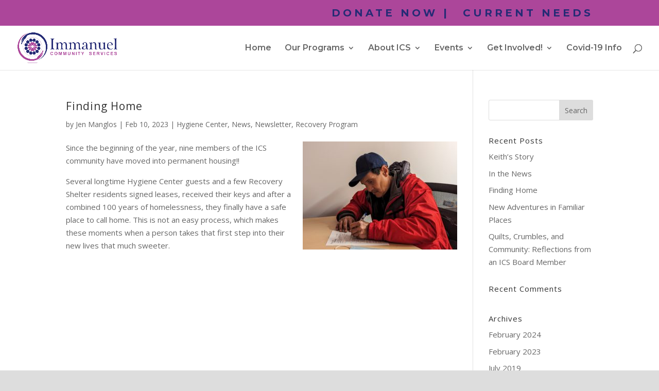

--- FILE ---
content_type: text/css
request_url: https://www.icsseattle.org/wp-content/cache/autoptimize/css/autoptimize_single_d8ca768adf4d972a24a4d2d4501acff1.css?ver=4.8.7.1762809814
body_size: 686
content:
.vjs-wpstream.vjs-theme-default .vjs-control-bar{background-color:hsl(0 0% 100%/0);padding:0 12px;height:auto;height:4em;align-items:center}.vjs-wpstream .vjs-control{height:44px;width:34px;opacity:.87;transition:.3s ease-out;padding:0;height:3em;width:3em}.video-js .vjs-progress-control{width:4em;min-width:4em}.vjs-wpstream .vjs-button>.vjs-icon-placeholder:before{font-size:2.1em;line-height:44px;line-height:1.6}.vjs-wpstream .button:hover,.vjs-wpstream button:hover,.vjs-wpstream input[type=button]:hover,.vjs-wpstream input[type=reset]:hover,.vjs-wpstream input[type=submit]:hover{background:0 0;opacity:1}.vjs-wpstream .vjs-live-control{font-size:1.1em;line-height:3em;height:4em;align-items:center}.vjs-wpstream .vjs-live-control .vjs-live-display{width:4em}.wpstream-featured-player-wrapper .vjs-live-display{margin-top:0 !important}.vjs-wpstream .vjs-volume-panel .vjs-volume-control{margin:0}.vjs-wpstream .vjs-volume-panel .vjs-volume-control .vjs-volume-tooltip{position:static;margin-top:-20px}.vjs-wpstream .vjs-button{background-color:transparent!important}.vjs-wpstream .vjs-fullscreen-control{background-image:url(//www.icsseattle.org/wp-content/plugins/wpstream/public/css/images/fullscreen_simple.svg)!important;background-position:50%!important;background-repeat:no-repeat!important;background-size:40%!important}.vjs-wpstream.vjs-fullscreen .vjs-fullscreen-control{background-image:url(//www.icsseattle.org/wp-content/plugins/wpstream/public/css/images/fullscreen_full.svg)!important;background-position:50%!important;background-repeat:no-repeat!important;background-size:40%!important}.vjs-wpstream .vjs-picture-in-picture-control{background-image:url(//www.icsseattle.org/wp-content/plugins/wpstream/public/css/images/pip_player.svg)!important;background-position:67% 54%!important;background-repeat:no-repeat!important;background-size:50%!important}.vjs-wpstream .vjs-fullscreen-control:hover{background-size:40%!important}.vjs-wpstream .vjs-fullscreen-control .vjs-icon-placeholder:before,.vjs-wpstream .vjs-icon-fullscreen-enter:before{content:"";display:none}.vjs-wpstream .vjs-time-control{line-height:44px;line-height:3em}.vjs-wpstream .vjs-big-play-button{border:.06666em solid #595656}.video-js.vjs-default-skin .vjs-volume-panel{transition:width 1s;width:4em}.video-js.vjs-default-skin .vjs-volume-panel:hover .vjs-mute-control{width:4em}

--- FILE ---
content_type: text/css
request_url: https://www.icsseattle.org/wp-content/cache/autoptimize/css/autoptimize_single_51c8a4089620d45c806fb385019548e3.css?ver=4.8.7
body_size: 576
content:
.wpstream-menu .item-body{border:1px solid #d6d9dd;border-radius:4px;padding:20px!important;margin-bottom:20px;margin:0 10px 20px}body.wpstream-menu.buddypress .buddypress-wrap h4{margin-bottom:10px;margin-top:25px}.wpstream_live_player_wrapper .vjs-controls-disabled .vjs-big-play-button,.wpstream_live_player_wrapper .vjs-error .vjs-big-play-button,.wpstream_live_player_wrapper .vjs-has-started .vjs-big-play-button,.wpstream_live_player_wrapper .vjs-using-native-controls .vjs-big-play-button{display:none}.wpstream_live_player_wrapper .video-js .vjs-big-play-button,.wpstream_player_container .video-js .vjs-big-play-button{transform:none;padding:0}.wpstream_live_player_wrapper .vjs-error .vjs-error-display .vjs-modal-dialog-content{display:none}.wpstream_live_player_wrapper .video-js .vjs-big-play-button:before,.wpstream_player_container .video-js .vjs-big-play-button:before{font-size:57px}.wpstream_player_container button.vjs-control,.wpstream_player_container button.vjs-control{border:none!important;width:40px;height:40px}.activity-inner .wpstream_live_player_wrapper{max-width:715px}body.wpstream-menu .buddypress-wrap button,body.wpstream-menu .vjs-wpstream .vjs-live-control{font-size:12px;transition:.3s ease-out;border:0;padding:0 20px;line-height:23px}body.wpstream-menu .vjs-wpstream .vjs-live-control{padding-left:20px}body.wpstream-menu div.video-js .vjs-control-bar button.vjs-picture-in-picture-control .vjs-icon-placeholder:before{display:none}.video-js .vjs-volume-panel{display:flex;align-items:center;align-content:center;flex-wrap:wrap;flex-direction:column;justify-content:space-around;height:44px;width:34px}div.video-js .vjs-control-bar button .vjs-icon-placeholder:before,.vjs-wpstream .vjs-live-control{line-height:40px}div.video-js .vjs-control-bar button.vjs-picture-in-picture-control .vjs-icon-placeholder:before{content:""}

--- FILE ---
content_type: text/css
request_url: https://www.icsseattle.org/wp-content/cache/autoptimize/css/autoptimize_single_e2b413f9aa30a4db461a28d974c0dd43.css?ver=4.8.7
body_size: 5446
content:
.create_new_ppv_video{margin-left:30px}.create_new_free_video{margin-left:15px}.wpstream_no_chanel_add_channel{display:inherit}.pack_details_wrapper_transparent h3,.pack_details_wrapper_transparent h3{display:inline-block}.wpstream_create_new_product_link{display:inline-block;margin-left:20px;font-size:15px;font-weight:700}.theme_options_tab_wpstream{background:#fff;border-left:4px solid #fff;box-shadow:0 10px 31px 0 rgba(7,152,255,.09);margin:15px;padding:20px;font-family:'Roboto',sans-serif;box-shadow:0 2px 4px rgb(0 25 60/8%);border:1px solid #e2e5e8;border-radius:5px}.wpstream_upgrade_topbar{background:#45a73f;color:#fff;cursor:pointer;font-weight:500;transition:.3s ease-out;text-decoration:none;padding:8px 10px;font-size:14px;font-weight:400;border-radius:5px;margin-left:30px}.wpstream_upgrade_topbar:hover{background:#378532;color:#fff}.wpstream_option_wrapper{max-width:70%;padding:30px 0 0}.wpstream_page_wpstream_settings .wpstream_option_wrapper{display:flex;justify-content:space-between;gap:10px;max-width:40%}.wpstream_option,.wpstream_setting_event_unit_wrapper{display:flex;flex-direction:column;clear:both;margin-bottom:20px;position:relative;max-width:443px}.wpstream_option input{border:1px solid #d6d6d6;background-color:#fff;color:#2c3338;padding:5px 10px;width:330px}.wpstream_option label{width:100%;float:left;font-weight:600;font-size:14px;margin-bottom:5px}.wpstream_option .settings_details{color:#999;margin-top:5px;max-width:365px}.wpstream_option .wpstream-image-upload-wrapper{margin-bottom:10px}.wpstream_option .wpstream-image-upload-wrapper .wpstream-image-preview{margin:10px 0;max-width:300px}.wpstream_option .wpstream-image-upload-wrapper .wpstream-image-preview img{max-width:100%;height:auto;border:1px solid #ddd;padding:5px;background:#fff}.wpstream_option .wpstream-image-upload-wrapper .wpstream-image-upload-buttons .button{margin-right:5px}.event_list_unit_notification{float:left;width:100%;margin-bottom:10px}.pack_details_wrapper{background-color:#fff;padding:20px;margin-bottom:20px;background:#fff;margin:15px 15px 0;padding:20px;font-size:15px;font-family:'Roboto',sans-serif;box-shadow:0 2px 4px rgb(0 25 60/8%);border:1px solid #e2e5e8;border-radius:5px}.pack_details_wrapper_transparent{background-color:transparent;padding:20px;margin:5px 15px 0;padding:20px 20px 0 0;font-size:17px;font-family:'Roboto',sans-serif}.hide_stream_data{display:none}.show_stream_data{display:block}.event_thumb_wrapper{margin-right:15px;min-width:50px;width:50px;height:50px;border:0 solid #f0f0f0;border-radius:5px;background-size:cover;background-position:center;background-repeat:no-repeat}.event_title{width:350px}#wpstream-sidebar-meta .event_title{display:none}.event_list_unit .event_title,.event_list_unit h3{margin-top:0;color:#3b3b3b;margin:1em 0}.event_list_unit{color:#00193d;background-color:#fff;padding:20px;margin-bottom:20px;margin:35px 15px 25px;padding:25px 20px;box-shadow:0 2px 4px rgb(0 25 60/8%);font-family:'Roboto',sans-serif;transition:.3s ease-out;border-radius:5px;display:flex;flex-direction:row;align-content:center;justify-content:flex-start;align-items:center;width:900px;position:relative;border:1px solid #e2e5e8}div.video-js.vjs-has-started button.vjs-big-play-button{display:none}.event_list_unit:hover{box-shadow:0 3px 23px 9px rgba(7,152,255,.15);background-color:#fcfcfc}.event_list_unit.wpstream_show_started{background:#fff;border:1px solid #3dc93d}.wpstream_options_col1{display:flex;flex-direction:row;flex-wrap:nowrap}.wpstream_options_col2{display:flex;flex-direction:row;flex-wrap:nowrap}.wpstream_channel_status{position:absolute;background-color:rgb(255 255 255);color:red;border-radius:5px;top:-10px;left:7px;font-size:12px;padding:4px 15px;letter-spacing:0.25px;font-weight:500;.spinner{display:block;margin:0 auto;float:none}}.event_list_unit.wpstream_show_started .wpstream_channel_status{color:#209320}.wpstream-button-icon{width:37px;height:37px;border:0 solid #f0f0f0;border-radius:3px;cursor:pointer;display:inline-block;margin-right:10px;text-align:center;background-color:#f8f8f8}.wpstream-button-icon:hover{background-color:#e4e4e4}.wpstream-button-icon svg{max-width:18px;display:inline-block;max-height:20px;line-height:30px;margin-top:9px}.wpstream-button-icon svg path{fill:#828b9b;fill:#5b5b5b}#wpstream-sidebar-meta .event_list_unit{padding:0;box-shadow:none;margin:0;display:flex;flex-direction:column;align-content:center;justify-content:flex-start;align-items:flex-start;width:auto;border:none;margin-top:10px}#wpstream-sidebar-meta .wpstream_options_col2{margin-top:10px}#wpstream-sidebar-meta .wpstream_options_col1{margin-top:10px}#wpstream-sidebar-meta .event_list_unit.wpstream_show_started{background-color:transparent}#wpstream-sidebar-meta .event_list_unit:hover{transform:none;background:#fff}#wpstream-sidebar-meta .event_thumb_wrapper{display:none}#wpstream-sidebar-meta #wpstream-sidebar-meta h3{line-height:25px}#wpstream-sidebar-meta .wpstream_turning_on,#wpstream-sidebar-meta .start_event{width:100%;box-sizing:border-box}#wpstream-sidebar-meta .wpstream_event_streaming_local{margin-left:0;overflow:auto;padding-right:20px}.wpstream_event_streaming_local{margin-left:0;height:458px;overflow:auto;padding-right:20px;width:456px;display:flex;flex-direction:column;flex-wrap:nowrap}.basic-mode-notice{color:#fff;background:#f40000;box-shadow:0 1px 1px 0 rgb(0 0 0/10%);margin:5px 0 15px;font-size:14px;padding:10px;border-radius:10px}.basic-mode-notice a{color:#fff;text-decoration:underline}.wpstream_local_event_options_toggle_wrapper{display:flex;gap:25px;padding-bottom:10px;border-bottom:1px solid #e4e4e4;margin-bottom:10px;max-width:443px}.wpstream_local_event_options_toggle_wrapper .wpstream_local_event_options_toggle_info{display:flex;flex-direction:column}input[type=checkbox]:disabled+.wpstream_slider.round{background:#e4e4e4;cursor:not-allowed}#wpstream-sidebar-meta .external_software_streaming{margin-top:10px}#wpstream-sidebar-meta .start_external{float:none;padding:0 10px;font-size:11px;text-align:center}#wpstream-sidebar-meta .start_webcaster{float:none}#wpstream-sidebar-meta .wpstream_channel_status{padding:10px 0;line-height:24px;box-sizing:border-box;width:100%;position:relative;left:0;top:0;font-size:14px}#wpstream-sidebar-meta .view_channel{display:block;margin-left:0;margin-top:10px;display:none}#wpstream-sidebar-meta .how_to{display:none}.no_events_warning{font-weight:700;font-size:14px;margin-left:10px;background:#fff;border-left:4px solid #fff;-webkit-box-shadow:0 1px 1px 0 rgb(0 0 0/10%);box-shadow:0 1px 1px 0 rgb(0 0 0/10%);margin:5px 15px 20px;padding:20px 12px;max-width:915px;border:1px solid #e2e5e8;border-radius:5px}.no_events_warning_mes{display:inline-block}.api_conected{background:#45a73f;padding:5px 10px;color:#fff;margin-bottom:0;width:310px;border-radius:5px;display:inline-block}.api_not_conected{background:#f24b4b;padding:5px 10px;color:#fff;border-radius:5px;width:auto;display:inline-block}.wpstream_error_curl{margin:10px 15px;display:table}.wpstream_notice_top{border:1px solid #c3c4c7;box-shadow:0 1px 1px rgb(0 0 0/4%);margin:5px 15px 0;border-radius:3px}.api_not_conected.wpstream_orange{background:#ff5722}.api_not_conected.wpstream_brown{background:#cc410f}.api_not_conected a{color:#fff}.event_list_unit .event_title,.event_list_unit h3{font-weight:500;font-size:16px;text-transform:capitalize;position:relative;line-height:1.3em;padding-right:20px}.wpstream_channel_item_id{color:#5b5b5b;font-size:12px}.wpstream_button{border-radius:2px;padding:5px 5px;-webkit-appearance:none;border:0px solid #d9d9d9;text-transform:uppercase;background:#45a73f;color:#fff;cursor:pointer;font-weight:500;transition:0.3s ease-out;font-size:14px;margin-right:5px;border-radius:5px;text-align:center;display:inline-block;margin-right:10px;.spinner{float:none}}.wpstream_button:hover{background:#378532}.wpstream_button_action{padding:12px 25px}.default-channel-settings-info{padding-bottom:20px;font-size:14px;line-height:1.4rem}.wpstream-save-settings{display:flex;align-items:center}.wpstream-save-settings-error{color:red}.start_event.wpstream_button{padding:9px 20px;width:auto;min-width:130px;color:#7a88a3;border:1px solid #3dc93d;color:#3b3b3b;background-color:#eaf2f7;background-color:#e8f7e8;border:1px solid #3dc93d85}.wpstream_stop_event.wpstream_button{padding:9px 20px;width:auto;min-width:130px}#wpstream-sidebar-meta .wpstream_stop_event.wpstream_button{box-sizing:border-box;width:100%}.start_event.wpstream_button:hover{background:#45a73f;color:#fff}.stop_server,.close_event.wpstream_button{background:#c33a3a}stop_server wpstream_button:hover,.close_event.wpstream_button:hover{background:#d21009}.record_wrapper,.event_list_unit_notificationx{margin-bottom:10px;position:relative}.encrypt_wrapper{display:none}.event_list_unit_notificationx{font-size:14px}.event_list_unit_notificationx strong{display:inherit;margin-bottom:5px}.start_external{display:inline-block;padding:0 21px;cursor:pointer;line-height:40px;height:38px;background:#076d2a;transition:.3s ease-out;border-radius:2px}.start_external:hover{background:#f7fcf8}.wpstream_turning_on{padding:6px 20px;width:auto;min-width:130px}.start_event.wpstream_turning_on,.wpstream_turning_on{background:#ebe8fa;border:1px solid #d7d0f7;color:#3b3b3b}.start_event.wpstream_turning_on:hover,.wpstream_turning_on:hover{background:#d4d0e6;border:1px solid #d7d0f7;color:#3b3b3b;border:1px solid #f199998a}.wpstream_stop_event{background:#ffe5e5;border:1px solid #ff4c4c8c;color:#3b3b3b}.wpstream_stop_event:hover{background:#ff4c4c;color:#fff}.how_to{margin-top:10px;width:100%;height:auto}.external_software_streaming{margin-top:30px;width:100%;display:none}.external_software_streaming_details{background-color:rgba(13,110,253,.12);border-radius:5px;padding:20px;display:inline-block;width:420px}.view_channel{font-weight:500;font-size:15px;margin-left:30px;display:none}#wpstream-sidebar-meta .view_channel.show_stream_data{display:block}.view_channel.show_stream_data{display:inline-block}.event_list_stream_key_wrap{margin-top:10px}.multiple_warning_events{margin-top:5px}.server_ready_live{padding:6px 13px;background-color:#6b936b;color:#fff;display:inline-block;margin-bottom:6px}.server_not_ready_live{display:inline-block;padding:3px 5px;background-color:#f40000;color:#fff}.error_notice{background:#f40000;color:#fff;width:100%;padding:5px;margin-bottom:5px;display:inline}#wpstream-sidebar-meta .error_notice{display:block}.curl_error{background:#f40000;color:#fff;width:100%;padding:5px;margin-bottom:5px}.curl_error a{color:#fff}.server_loading{display:none;margin-left:10px}.wpstream_live_key_text,.wpstream_live_uri_text{display:inline;width:250px;float:left}.wpstream_live_uri_text.wpstream_larix_rtmp{width:345px}.copy_live_key,.copy_live_uri{display:inline;background:#688ed8;color:#fff;padding:5px 10px;margin-left:10px;cursor:pointer;font-size:12px;text-transform:uppercase;border-radius:5px;font-weight:400;letter-spacing:.03em;border:1px solid #5f83c8;transition:.3s ease-out;-webkit-user-select:none;-ms-user-select:none;user-select:none}.wpstream_start_with_larix_mobile{background:#688ed8;padding:20px;color:#fff;border-radius:6px;text-decoration:none;color:#fff;padding:15px;margin-left:10px;cursor:pointer;font-size:12px;text-transform:uppercase;margin:0;display:inline-block}.wpstream_start_with_larix_mobile:hover{background:#5878b5;color:#fff}.copy_live_key:hover,.copy_live_uri:hover{background:#5878b5}.show_if_subscription.hide_movieon{display:none}.pricing.hide_movieon{display:block}.wpstream_social_media_broadcast{display:inline-block;display:none}.wpstream_social_media_unit{display:inline-block;margin-right:20px;background:#f3f3f3;padding:9px;margin-top:10px;font-weight:500}#wpstream-sidebar-meta .wpstream_social_media_unit{width:100%;box-sizing:border-box;float:left}#wpstream-sidebar-meta .wpstream_social_stream_container{width:100%;box-sizing:border-box;float:left}.wpstream_social_stream_container{background:#f3f3f3;padding:9px;min-height:30px;width:466px;margin:10px 0;display:none}.wpstream_social_stream_container label{display:block}.wpstream_twich_rtmp,.wpstream_youtube_rtmp{width:300px}#wpstream-sidebar-meta .wpstream_twich_rtmp,#wpstream-sidebar-meta .wpstream_youtube_rtmp{width:100%}.wpstream_upload_alert{color:#fff;font-size:17px;background-color:#e16767;display:inline-block;margin-left:20px;padding:15px}.wpstream_video_wrapper{background-color:#fff;padding:20px;margin-bottom:20px;background:#fff;margin:5px 15px 20px;padding:20px;font-family:'Roboto',sans-serif;box-shadow:0 2px 4px rgb(0 25 60/8%);border:1px solid #e2e5e8;border-radius:5px}.wpstream_video_status{padding:5px;font-weight:500;color:#fff;font-size:12px;background-color:#e16767}.wpstream_video_status.ispublished{background:#078407}.wpstream_video_title{margin-top:10px;font-size:15px;font-weight:600}.storage_file_size{background-color:#eff0f1;border-radius:3px;padding:3px 5px;font-size:13px;margin-left:20px;font-weight:500}.video_stream_label{font-weight:600;margin-right:10px}.storage_file_name{margin-right:5px}.wpstream_delete_media,.wpstream_get_download_link{cursor:pointer;background-color:#45a73f;color:#fff;padding:5px 14px;display:inline-block;margin-top:10px;margin-right:10px;transition:.3s ease-out;border-radius:3px}.wpstream_delete_media:hover,.wpstream_get_download_link:hover{background:#378532}.wpstream_download_link{display:none;line-height:25px}.wpstream_video_notice{display:inline;margin-left:10px;background:#888;padding:5px;color:#fff;display:none}.wpstream_upload_container{background-color:#fff;padding:20px;margin-bottom:20px;background:#fff;margin:5px 15px 2px;padding:20px;min-height:40px;font-family:'Roboto',sans-serif;box-shadow:0 2px 4px rgb(0 25 60/8%);border:1px solid #e2e5e8;border-radius:5px}.bar{background-color:#28de23;border-right-color:#99d;padding:5px;margin-bottom:5px}#wpstream_uploaded_mes{font-weight:600;margin-bottom:5px}.direct-upload{width:100%;position:relative}#wpstream_media_upload h3,#wpstream_file_management h3{margin-left:20px;font-family:'Roboto',sans-serif;margin-top:35px}.wpstream_form_ex{font-size:20px;text-align:center;padding:40px 0 20px;text-transform:uppercase;font-weight:500;color:#999}.wpstream_form_ex_details{width:70%;margin:0 auto;padding:0 0 30px;text-align:center}.wpstream_file_drop_color{background-color:#ededed;border-radius:5px}.direct-upload .progress-bar-area{position:absolute;width:98%;top:66px;left:.75%}#wpstream_upload{background:#078407;margin:10px}.js .inputfile{width:.1px;height:.1px;opacity:0;overflow:hidden;position:absolute;z-index:-1}.inputfile+label{max-width:80%;font-size:14px;font-weight:700;text-overflow:ellipsis;white-space:nowrap;cursor:pointer;display:inline-block;overflow:hidden;padding:.625rem 1.25rem}.no-js .inputfile+label{display:none}.inputfile:focus+label,.inputfile.has-focus+label{outline:1px dotted #000;outline:-webkit-focus-ring-color auto 5px}.inputfile+label svg{width:1em;height:1em;vertical-align:middle;fill:currentColor;margin-top:-.25em;margin-right:.25em}.inputfile-1+label{color:#fff;background-color:#45a73f;margin:10px 10px 10px 0;transition:.3s ease-out;border-radius:5px}.inputfile-1:focus+label,.inputfile-1.has-focus+label,.inputfile-1+label:hover{background-color:#5a9544}.wpstream-tooltip{cursor:pointer;color:#0073aa;vertical-align:middle}.wpstream-tooltip:hover{opacity:.8}.wpstream_setting_event_unit_wrapper{position:relative;margin-bottom:10px;width:100%}.wpstream_setting_event_unit_wrapper .settings_details{max-width:365px}.wpstream_modal_form .wpstream_setting_event_unit_wrapper .settings_details{color:#666;margin-top:5px}label.wpstream_switch{position:relative;display:inline-block;width:53px;min-width:53px;height:25px;top:12px}.wpstream_switch input{opacity:0;width:0;height:0}.wpstream_slider{position:absolute;cursor:pointer;top:0;left:0;right:0;bottom:0;background-color:#ccc;-webkit-transition:.4s;transition:.4s;text-align:center;line-height:25px;font-size:11px;font-weight:500;color:#666}.wpstream_slider:before{position:absolute;content:"";height:18px;width:18px;left:4px;bottom:4px;background-color:#fff;-webkit-transition:.4s;transition:.4s;z-index:1}.wpstream_slider:after{content:"OFF";position:absolute;left:0;right:0;top:0;bottom:0;line-height:25px;z-index:0;text-align:right;margin-right:8px}input:checked+.wpstream_slider{background-color:#2196f3;color:#fff}input:checked+.wpstream_slider:after{content:"ON";text-align:left;margin-left:8px}input:focus+.wpstream_slider{box-shadow:0 0 1px #2196f3}input:checked+.wpstream_slider:before{-webkit-transform:translateX(26px);-ms-transform:translateX(26px);transform:translateX(26px)}.wpstream_slider.round{border-radius:25px}.wpstream_slider.round:before{border-radius:50%}.wpstream_event_streaming_local .wpstream_setting_event_unit_wrapper{margin-bottom:10px}.wpstream_event_streaming_local .wpstream_setting_event_unit_wrapper label,.wpstream_local_event_options_toggle_wrapper .wpstream_local_event_options_toggle_info label{font-weight:700;font-size:14px;left:395px}#wpstream-sidebar-meta .wpstream_setting_event_unit_wrapper label,.wpstream_page_wpstream_live_channels .event_list_unit .wpstream_setting_event_unit_wrapper label{left:auto;right:0}#wpstream-sidebar-meta .settings_details{padding-right:60px}.wpstream_sharing_social{color:#696969;text-decoration:none;margin:0;font-size:12px;display:inline-block}.wpstream_sharing_social .dashicons{font-size:32px;background-color:#f9f9f9;width:91px;height:91px;border-radius:5px;line-height:91px;color:#1d447d;margin-right:25px;color:#828b9b;border:1px solid rgba(13,110,253,.12);margin-top:25px}.wpstream_sharing_social:nth-of-type(4n) .dashicons{margin-right:0}.wpstream_sharing_social .dashicons:hover{background-color:rgba(13,110,253,.12);color:#0d6efd}.wpstream_sharing_social:focus{box-shadow:none;outline:0px}#wpstream-sidebar-meta .wpstream_social_share_wrapper{position:relative;right:auto;top:auto;font-size:13px;margin:10px 0 0}#wpstream-sidebar-meta .wpstream_sharing_social{margin:0}.how_to_videos{display:inline-block;width:100%}.wpstream_pagination{list-style:none;display:inline;float:left;padding-left:15px}.wpstream_pagination li{display:inline-block;border:1px solid #d8dada;min-width:20px;text-align:center;margin-right:5px;border-radius:3px;padding:5px;background:#fff}.wpstream_pagination li a{text-decoration:none;color:#3c434a}.wpstream_pagination li:empty{display:none}.wpstream_pagination li.active{background:#f5f5fb}.wpstream_modal_background{position:fixed;z-index:1001;top:0;bottom:0;left:0;right:0;background-color:rgb(0 20 40/86%);opacity:.5;display:none}.wpstream_modal_form{width:460px;height:460px;background-color:#fff;position:fixed;top:50%;margin-top:-230px;left:50%;margin-left:-230px;display:none;z-index:1002;padding:30px;border-radius:5px}.wpstream_modal_form.wpestate_settings_modal{height:600px;margin-top:-257px}.wpstream_modal_form h3{font-size:20px}.wpstream_close_modal{width:30px;height:30px;background-color:rgba(13,110,253,.12);position:absolute;top:15px;right:15px;border-radius:3px;cursor:pointer;background-image:url(//www.icsseattle.org/wp-content/plugins/wpstream/admin/css/../../img/closeicon4.png);background-repeat:no-repeat;background-position:center}.wpstream_close_modal:hover{background-color:rgba(13,110,253,.32)}.wpstream_tooltip_wrapper{position:relative}.wpstream_tooltip_disabled,.wpstream_tooltip{position:absolute;border-radius:3px;background-color:rgb(0 20 40/86%);color:#fff;font-size:13px;text-transform:capitalize;padding:5px 10px;bottom:-38px;left:-15%;z-index:10;transition:all .2s cubic-bezier(.5,0,.5,1);transition-delay:.2s;white-space:nowrap;opacity:0;pointer-events:none}.wpstream_button .wpstream_tooltip{white-space:normal;width:200px;bottom:-10px;transform:translate(0,100%)}.wpstream_tooltip_disabled:after,.wpstream_tooltip:after{position:absolute;content:" ";width:0;height:0;top:-6px;left:20px;border-left:7px solid transparent;border-right:7px solid transparent;border-bottom:7px solid rgb(0 20 40/86%)}.wpstream_button .wpstream_tooltip:after{left:50%;margin-left:-7px}#wpstream-sidebar-meta .wpstream_tooltip_disabled,#wpstream-sidebar-meta .wpstream_tooltip{left:0;width:93%;pointer-events:none}#wpstream-sidebar-meta .wpstream-button-icon .wpstream_tooltip_disabled,#wpstream-sidebar-meta .wpstream-button-icon .wpstream_tooltip{width:auto;pointer-events:none}#wpstream-sidebar-meta .wpstream_statistics_channel .wpstream_tooltip_disabled{left:-50px}#wpstream-sidebar-meta .wpstream_statistics_channel .wpstream_tooltip_disabled:after{left:62px!important}#wpstream-sidebar-meta .wpstream_stream_pro .wpstream_tooltip{left:-50px}#wpstream-sidebar-meta .wpstream_stream_pro .wpstream_tooltip:after{left:62px!important}#wpstream-sidebar-meta .wpstream_edit_channel{display:none}#wpstream-sidebar-meta .wpstream_tooltip_wrapper.wpstream-button-icon .wpstream_tooltip_disabled:after,#wpstream-sidebar-meta .wpstream_tooltip_wrapper.wpstream-button-icon .wpstream_tooltip:after{left:10px}.wpstream_inactive_icon{cursor:not-allowed}.wpstream_inactive_icon svg{opacity:.35}.wpstream_error_modal_notification{width:500px;background-color:#fff;position:fixed;top:50%;margin-top:-250px;left:50%;margin-left:-250px;display:none;z-index:1002;padding:20px;border-radius:5px;font-size:15px}.wpstream_error_ok{padding:8px;text-transform:uppercase;margin:0 auto;display:block;float:none;width:100px;position:relative;margin-top:20px}.wpstream_external_broadcast_options{width:50%;border:1px solid #6666}.wpstream_modal_explanations{margin-top:15px;margin-bottom:5px;font-size:14px;color:#666;line-height:1.6em}.wpstream_modal_explanations li{margin-bottom:2px}.wpstream_modal_explanations li{margin-bottom:2px;line-height:1.6em}.print_qrcode{position:absolute;top:73px;right:12px;width:75px}.wpstream_loader{width:8px;height:8px;border:1px solid #a5a8a4;border-radius:50%;display:inline-block;position:relative;-webkit-animation:rotation 1s linear infinite;animation:rotation 1.3s linear infinite;margin-left:14px;top:0}.wpstream_loader:after{content:"";position:absolute;left:50%;top:50%;transform:translate(-50%,-50%);width:18px;height:18px;border-radius:50%;border:1px solid;border-color:#ff3d00 transparent}.wpstream_options_help a{display:inline-block;position:relative;white-space:nowrap;background-color:green;color:#fff;border-radius:3px;padding:5px 10px;text-decoration:none;background-color:#2196f3}@media only screen and (max-width:1099px){.wpstream_upgrade_topbar{display:block;margin-left:0;margin-top:30px;width:175px;text-align:center}.event_list_wrapper{display:flex;width:100%;margin:5px 0 25px;flex-direction:column}.event_list_unit{flex-direction:column;align-content:center;justify-content:flex-start;align-items:flex-start;width:auto;position:relative;border:1px solid #e2e5e8}.wpstream_stop_event.wpstream_button,.start_event.wpstream_button,.wpstream_stop_event,.wpstream_turning_on,.start_event{width:100%;box-sizing:border-box;margin-bottom:10px;max-width:170px}.wpstream_options_col1{margin-bottom:10px}.wpstream_options_col2{margin-bottom:10px}.event_title{width:100%}.wpstream_modal_form.wpestate_settings_modal,.wpstream_modal_form{z-index:99999;margin-top:0;top:0;overflow-y:auto}.wpstream_modal_form{width:100%;height:100%;background-color:#fff;position:fixed;top:0;margin-top:0;left:0;margin-left:0;display:none;z-index:99999;padding:0 30px;border-radius:0;box-sizing:border-box}.wpstream_modal_explanations{width:100%;box-sizing:border-box}.wpstream_modal_form.wpestate_settings_modal{height:100%;margin-top:0;overflow-y:auto}.wpstream_sharing_social .dashicons{margin-right:15px;width:80px;height:80px}.wpstream_sharing_social:nth-of-type(4n) .dashicons{margin-right:15px}}@media only screen and (max-width:500px){.external_software_streaming_details{width:280px}.copy_live_key,.copy_live_uri{margin:15px 0 0;display:inline-block}.wpstream_close_modal{z-index:99999}.wpstream_live_uri_text.wpstream_larix_rtmp,.wpstream_live_uri_text{width:280px;word-break:break-all}}.wpstream_theme_event_list_unit{.spinner{visibility:visible;background-repeat:no-repeat;height:20px;background-size:contain;background-position-x:center}}

--- FILE ---
content_type: text/css
request_url: https://www.icsseattle.org/wp-content/cache/autoptimize/css/autoptimize_single_89d6d503bb40be03ec41860c45f4bbd0.css?ver=1762809814
body_size: 1499
content:
html{margin-top:0 !important}body{background:#f8f8f8}body.wpstream-broadcaster-page{font-family:-apple-system,BlinkMacSystemFont,"Segoe UI",Roboto,Oxygen-Sans,Ubuntu,Cantarell,"Helvetica Neue",sans-serif;background-color:#f8f8f8;margin:0;color:#333;padding:0 15px}body.wpstream-broadcaster-page #wpadminbar{display:none}.broadcaster-header{background-color:#f8f9fa!important;box-shadow:0px 3px 3px rgba(0,0,0,.05);padding:10px 0;top:0;left:0;right:0;z-index:100}.header-container{display:flex;justify-content:space-between;align-items:center;margin:0 auto;padding:0 20px}.header-logo{padding:.3125rem 0}.header-logo img{width:auto}.header-nav{display:flex;align-items:center}.nav-item{font-size:16px;font-weight:500;color:#333}#messageContainer{display:flex;margin-top:1rem;justify-content:center}.broadcaster-container{margin-top:70px}.broadcaster-container{max-width:1500px;margin:0 auto;padding:20px}.broadcaster-container .video-live-indicator{position:absolute;top:.5em;left:1.5em;opacity:90%}.broadcaster-container .video-live-indicator .badge{display:inline-block;padding:.25em .4em;font-size:75%;font-weight:700;line-height:1;text-align:center;white-space:nowrap;vertical-align:baseline;border-radius:.25rem;transition:color .15s ease-in-out,background-color .15s ease-in-out,border-color .15s ease-in-out,box-shadow .15s ease-in-out}.broadcaster-container .video-live-indicator .badge.badge-pill{padding-right:.6em;padding-left:.6em;border-radius:10rem}.broadcaster-container .video-live-indicator .badge.badge-danger{color:#fff;background-color:#d63638}.broadcaster-container .video-live-indicator .badge.badge-warning{color:#212529;background-color:#ffc107}.video-container{flex:2;position:relative;width:100%;height:auto;background-color:#eee;margin-bottom:20px;border-radius:4px;overflow:hidden}#localVideo{width:100%;height:100%;background-color:#eee}.controls-container{display:flex;flex-wrap:wrap;gap:15px;margin-bottom:20px}.button{background-color:#2271b1;border:none;color:#fff;padding:10px 20px;text-align:center;text-decoration:none;display:inline-block;font-size:16px;margin:4px 2px;cursor:pointer;border-radius:4px;transition:background-color .3s}.button:hover{background-color:#135e96}.button.start-broadcast{background-color:#066aa6;width:100%}.button.stop-broadcast{background-color:#2c3338;width:100%}.status-container{display:none;padding:15px;background-color:#fff;border-radius:4px;margin-bottom:20px;box-shadow:0 1px 3px rgba(0,0,0,.1)}.wrapper{display:flex;gap:15px}.status-indicator{display:inline-block;width:12px;height:12px;border-radius:50%;margin-right:8px;background-color:#ccc}.status-indicator.connected{background-color:#00a32a}.status-indicator.disconnected{background-color:#d63638}.status-indicator.connecting{background-color:#f0c33c}.settings-panel{flex:1;background-color:#fff;border-radius:4px;padding:15px;margin-bottom:20px;box-shadow:0 1px 3px rgba(0,0,0,.1)}.settings-row{display:flex;flex-wrap:wrap;gap:20px;margin-bottom:15px}.settings-row .settings-group .input-group{display:flex;flex-direction:row;align-items:center}.settings-row .settings-group .input-group #audioBitrate{border-top-right-radius:0;border-bottom-right-radius:0}.settings-row .settings-group .input-group input{flex:1;font-size:1rem}.settings-row.media-row{display:flex;flex-direction:column;gap:10px}.settings-row .settings-group .input-group .input-suffix{background-color:#e9ecef;padding:.375rem .75rem;border:1px solid #ced4da;border-radius:.25rem;font-size:1rem;border-top-left-radius:0;border-bottom-left-radius:0;border-left:0}.settings-group{flex:1}.settings-group label{display:block;margin-bottom:5px;font-weight:500;font-size:1rem}.settings-group .controls-group{display:flex;gap:10px}.settings-group .controls-group button{background:#fff;border:1px solid #b2b3b5;box-sizing:border-box;border-radius:6px}.hidden{display:none}.info-message{color:#0056b3;background-color:#e9f5ff;padding:10px;border-left:4px solid #0056b3;margin-bottom:15px}.error-message{color:#d63638;background-color:#fcf0f1;padding:10px;border-left:4px solid #d63638;margin-bottom:15px;max-width:83.33%;flex:0 0 83.333333%}.error-message a{color:#d63638;text-decoration:underline}.success-message{color:#00a32a;background-color:#edfaef;padding:10px;border-left:4px solid #00a32a;margin-bottom:15px}.stats-container{display:flex;flex-direction:column;gap:10px;font-size:14px}.stat-item{background-color:#f0f0f1;padding:5px 10px;border-radius:4px}.settings-group select{color:#495057;width:100%;padding:8px 12px;border-radius:4px;border:1px solid #ccc;background-color:#fff;font-size:1rem;appearance:menulist;background-image:none;-webkit-appearance:menulist}.settings-group select:focus{outline:none;border-color:#2271b1;box-shadow:0 0 0 1px #2271b1}.settings-group select:disabled{background-color:#f0f0f1;cursor:not-allowed;opacity:.7}